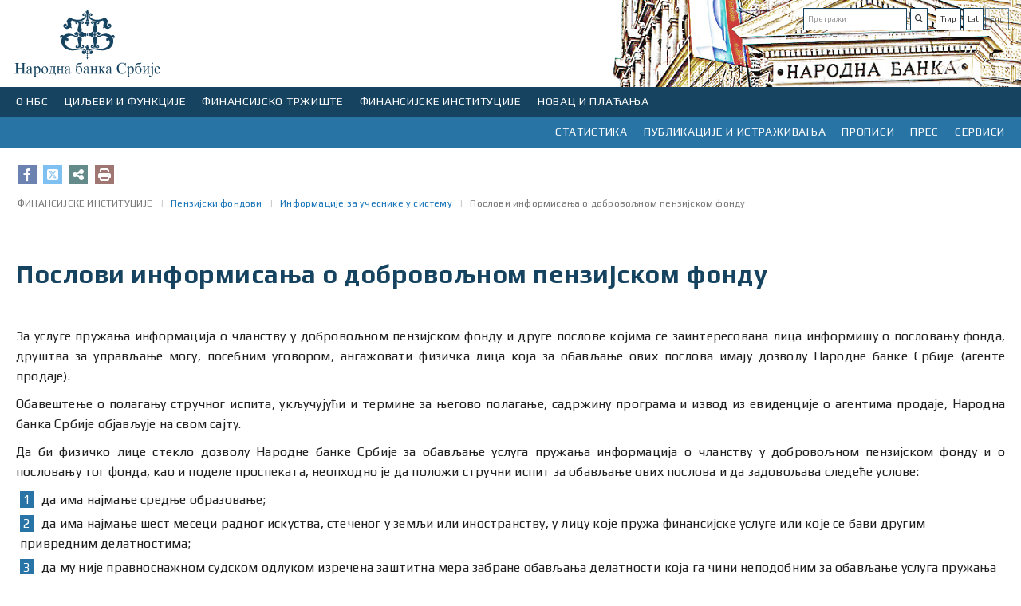

--- FILE ---
content_type: text/html;charset=UTF-8
request_url: https://nbs.rs/sr_RS/finansijske-institucije/penzijski-fondovi/informacije/poslovi-informisanja/index.html
body_size: 78803
content:
<!DOCTYPE html>
<html>
<head>
<META http-equiv="Content-Type" content="text/html; charset=utf-8" />
<META http-equiv="pragma" content="no-cache" />
<META http-equiv="cache-control" content="no-cache" />
<META http-equiv="Expires" content="-1" />
<meta charset="utf-8" />
<meta http-equiv="X-UA-Compatible" content="IE=edge" />
<meta name="viewport" content="width=device-width, initial-scale=1">



<meta name="description" content="" />
   <meta name="keywords"  content="" />
   
<!-- Naslov u zavisnosti od lokala -->
<title>НБС | Послови информисања о добровољном пензијском фонду</title>
<link rel="apple-touch-icon" sizes="180x180" href="/gallery/favicon/apple-touch-icon.png">
<link rel="manifest" href="/gallery/favicon/site.webmanifest">
<link rel="mask-icon" href="/gallery/favicon/safari-pinned-tab.svg" color="#5bbad5">
<meta name="msapplication-TileColor" content="#da532c">
<meta name="theme-color" content="#ffffff">
<link rel="icon" type="image/svg+xml" href="/gallery/favicon.svg">
<link rel="icon" type="image/png" href="/gallery/favicon.png">
<link href="/export/system/modules/rs.nbs.opencms.template/resources/resources2/css2/sitenew.css" rel="stylesheet"/>
<link href="/export/system/modules/rs.nbs.opencms.template/resources/resources2/css2/media.css" rel="stylesheet"/>
   

<link href="/export/system/modules/rs.nbs.opencms.template/resources/resources2/css2/sitenew1.css" rel="stylesheet" />
<script src="/export/system/modules/rs.nbs.opencms.template/resources/resources2/js/newjs.js"></script>

	<script src="https://kit.fontawesome.com/689c311ae2.js" crossorigin="anonymous"></script>
	<link rel="stylesheet" href="https://cdnjs.cloudflare.com/ajax/libs/font-awesome/6.4.2/css/all.min.css" />


<link href="https://fonts.googleapis.com/css?family=Play:400,700" rel="stylesheet">

<meta property='og:type' content="website" />
<meta name="twitter:card" content="summary_large_image"/>
<meta name="twitter:site" content="@nbs" />
<meta property="og:image:width" content="504" />
<meta property="og:image:height" content="264" />

<meta property='og:title' content="Послови информисања о добровољном пензијском фонду"/>

<meta property='twitter:title' content="Послови информисања о добровољном пензијском фонду" />

<!--Image-->

<meta property='og:image' content="https://nbs.rs/export/sites/NBS_site/gallery/slike_1/default_logo.jpg" />
<meta property='twitter:image' content="https://nbs.rs/export/sites/NBS_site/gallery/slike_1/default_logo.jpg"/>
<!--Description-->

<meta property='og:description' content="За услуге пружања информација о чланству у добровољном пензијском фонду и друге послове којима се заинтересована лица информишу о пословању фонда, друштва за управљање могу, посебним уговором, ангажовати физичка лица која за обављање ових послова имају дозволу Народне банке Србије (агенте продаје). ..."/>
<meta property='twitter:description' content="За услуге пружања информација о чланству у добровољном пензијском фонду и друге послове којима се заинтересована лица информишу о пословању фонда, друштва за управљање могу, посебним уговором, ангажовати физичка лица која за обављање ових послова имају дозволу Народне банке Србије (агенте продаје). ..." />
</head>




<body>




<div class="background_mobile hidden-print">
 
   <div class="container ">
<div class="row head_img"   >





<div class="col-lg-12 col-md-12 col-sm-12 col-xs-12 lang_search ">

<div class=" pull-right hidden-print lang_marg"  >
<div class="list_clear"  >
<ul class="">

<li>
 <div>

<div class="input-group-btn">
	
       <ul>
	
	
	   <!--  <li><a href="#">Ћир</a></li>-->
		
		
		<a href="#"> <button  class="btn btn-default" target="_blank" type="submit"> Ћир</button></a>
    <a href="/sr/finansijske-institucije/penzijski-fondovi/informacije/poslovi-informisanja/index.html"><button  class="btn btn-default" target="_blank" type="submit"> Lat</button></a>
	 <button class="btn" disabled>Eng</button>
	
		
	</ul> </div> 
		</div>
		 
<script>

function submit() {
// for IE fix
    $("form['form-btn']").submit();
}
</script>
</li>
<li>
 









<!--<form class="navbar-form" role="search" method="post">-->
  <div class="navbar-form">
    <div class="input-group add on">
      <input class="form-control"  id="pretraga"  type="text" onkeydown = "if (event.keyCode == 13)
                        document.getElementById('btnSearch').click()" placeholder='Претражи' >  
      <div class="input-group-btn">
	 
       <button class="btn btn-default" type="submit" onclick="Pretraga()"><i class="fas fa-search" id="btnSearch"></i> </button>
      </div>
    </div>
	  </div>
  <!--</form>-->


<script>
function Pretraga() {
 
var vredPretraga = encodeURI(document.getElementById('pretraga').value);

if ("sr_RS" =="en") {
  var urlPretraga = '/sr_RS/scripts/search/index.html?q='.concat(vredPretraga);
} else {
		var urlPretraga = '/sr_RS/scripts/pretraga/index.html?q='.concat(vredPretraga);
	}

window.location.replace(urlPretraga);
}
</script>
</li>

     <div style="clear: both;"></div> 
  </ul>
  
</div>
</div>

<div class="pull-left_logo" >
 <div>

 <a id="divToPrint" href="/sr_RS/indeks/" >  
<img   alt="Народна банка Србије" style="display:inline;" width="189px" height="109px" 
src="/export/system/modules/rs.nbs.opencms.template/resources/resources2/img/logo_e.svg">
</a>

</div>
</div>  
      </div>
</div>
</div> 
</div> 
<!--header-->
        


<div class="row hidden-print">
<div class="navbar-header">
            <button type="button" class="navbar-toggle" data-toggle="collapse" data-target=".navbar-collapse">
                <span class="icon-bar"></span>
                <span class="icon-bar"></span>
                <span class="icon-bar"></span>
            </button>      
        </div>
		
		<div class="navbar navbar-default navigation_left">
		<div id="navbar-collapse-grid" class="navbar-collapse collapse">
		 









	




	<ul class="nav navbar-nav">
	
		<li class="dropdown navigation_left_01">
		<a href="#" class="dropdown-toggle" data-toggle="dropdown">О НБС</a>
			
			<ul class="dropdown-menu">
			<li class="main_menu">

			<div class="row row-flex top_padding">
			
			
			
			
			
			
			
			
			
				
			
			
			
			
			
		
			
			<!-- Biranje tipa -->
			
			
			
	
			
			
			
			
						
			

			
			
			
			
			
			<div class="col-lg-3 col-md-3 col-sm-6">
		<div class="flexin">
			<ul>
			
			
			
			
			
		
				<li class="menu_level_link" ><a href="/sr_RS/o_nbs/polozaj/"target="" >Положај, овлашћења и организација Народне банке Србије</a>
				
				</li>
				
		

			
			
			
			
		
				<li class="menu_level_link" ><a href="/sr_RS/o_nbs/rukovodstvo/"target="" >Руководство</a>
				
				</li>
				
		

			
			
			
			
		
				<li class="menu_level_link" ><a href="/sr_RS/o_nbs/savet-guvernera/"target="" >Савет гувернера</a>
				
				</li>
				
		

			
			
			
			
		
				<li class="menu_level_link" ><a href="/sr_RS/o_nbs/organizaciona-sema/"target="" >Организациона шема</a>
				
				</li>
				
		

			
			
			
			
		
				<li class="menu_level_link" ><a href="/sr_RS/o_nbs/poslovanje/"target="" >Пословање</a>
				
				</li>
				
		

			
			
			
			
		
				<li class="menu_level_link" ><a href="/sr_RS/o_nbs/drustvena-odgovornost/"target="" >Друштвена одговорност</a>
				
				</li>
				
		

			
			
			
			
			
			
			
			
			
			</ul>
			</div>
			</div>
			
			
			
			<div class="col-lg-3 col-md-3 col-sm-6">
		<div class="flexin">
			<ul>
			
			
			
			
			
			
			
			
			
			
			
				
				<li class="menu_level_link" ><a href="/sr_RS/o_nbs/istorijat-NBS/" target="">Историјат</a>
				
				</li>
				
		

			
			
			
			
				
				<li class="menu_level_link" ><a href="/sr_RS/o_nbs/arhiv-i-biblioteka/" target="">Архив и библиотека</a>
				
				</li>
				
		

			
			
			
			
				
				<li class="menu_level_link" ><a href="/sr_RS/o_nbs/centar-za-posetioce/" target="">Центар за посетиоце</a>
				
				</li>
				
		

			
			
			
			
				
				<li class="menu_level_link" ><a href="/sr_RS/o_nbs/kontakti-prema-organizacionoj-strukturi/" target="">Контакти према организационој структури</a>
				
				</li>
				
		

			
			
			
			
				
				<li class="menu_level_link" ><a href="/sr_RS/o_nbs/radno-vreme-i-neradni-dani/" target="">Нерадни дани </a>
				
				</li>
				
		

			
			
			
			
				
				<li class="menu_level_link" ><a href="/sr_RS/o_nbs/pitanja" target="">Поставите питањe Народној банци Србије</a>
				
				</li>
				
		

			
			
			
			
			</ul>
			</div>
			</div>
			
			
			
			
			
			
			
			<div class="col-lg-6 col-md-6 col-sm-12">
			<div class="flexin"> 
			 <div class="line_top"></div> 

			<div class="img_menu_text">
			
			<div class="col-lg-12 col-md-12 col-sm-6 img_tex_pad" >
			<img src="https://www.nbs.rs/gallery/pics/meni_foto.svg"   width=""height="" class="img_menu img-responsive" style="max-width: 100%;
    height: auto;" />
 			</div>
			
			 
			
			<div class="col-lg-12 col-md-12 col-sm-6 img_tex_pad"><h4><a href="/sr_RS/drugi-nivo-navigacije/pres/foto-galerija/" target="_blank"> Фото-галерија</a></h4>
			
			<p>
			Палата Народне банке, изграђена у стилу неоренесансног академизма, представља једно од највећих и најлепших остварења у Београду у 19. веку, због чега је сврстана у споменике културе под заштитом државе...
			</p>
			  </div>
			 
			
			</div>
			</div>
			</div>
			
			
			
			
			
			
			
	
			
	</div>
			
	</li>
	</ul>
		
	
		
	</li>
		
	
		<li class="dropdown navigation_left_01">
		<a href="#" class="dropdown-toggle" data-toggle="dropdown">ЦИЉЕВИ И ФУНКЦИЈЕ</a>
			
			<ul class="dropdown-menu">
			<li class="main_menu">

			<div class="row row-flex top_padding">
			
			
			
			
			
			
			
			
			
				
			
			
			
			
			
		
			
			<!-- Biranje tipa -->
			
			
			
			
			
			
			<div class="col-lg-3 col-md-3 col-sm-6">
			
			
			
			
			<div class="flexin">
			<ul>
			
			
			
		
			 
			
			
			
				
				<li class="menu_level_link" ><a href="/sr_RS/ciljevi-i-funkcije/ciljevi/" target="">Циљеви Народне банке Србије</a>
				
				</li>
				
		

			
			
			
			
			
			
				<div class="row top_padding hidden-lg  hidden-md hidden-sm">
				<div class="col-xs-12">
				<li class="dropdown sub"> 
				<a href="/sr_RS/ciljevi-i-funkcije/monetarna-politika/" target="">Монетарна политика</a>

				<a href="#" class="dropdown-toggle" data-toggle="dropdown"></a>
				  <div class="dropdown-menu menu_item"> 
				  <ul class="">
			
			
			
			<li ><a href="/sr_RS/ciljevi-i-funkcije/monetarna-politika/inflacija/" target="">Циљање инфлације</a></li>   
			
			
			<li ><a href="/sr_RS/ciljevi-i-funkcije/monetarna-politika/proces-odlucivanja/" target="">Процес одлучивања о монетарној политици</a></li>   
			
			
			<li ><a href="/sr_RS/ciljevi-i-funkcije/monetarna-politika/sednica-izvrsnog-odbora/" target="">Седнице Извршног одбора и промене референтне каматне стопе</a></li>   
			
			
			<li ><a href="/sr_RS/ciljevi-i-funkcije/monetarna-politika/instumenti-monetarne-politike/" target="">Инструменти монетарне политике</a></li>   
			
			
			<li ><a href="/sr_RS/ciljevi-i-funkcije/monetarna-politika/kamatne-stope/" target="">Каматне стопе</a></li>   
			
			
			<li ><a href="/sr_RS/ciljevi-i-funkcije/monetarna-politika/nacin-delovanja-monetarne-politike/" target="">Начин деловања монетарне политике</a></li>   
			
			
			<li ><a href="/sr_RS/ciljevi-i-funkcije/monetarna-politika/dinarizacija/" target="">Динаризација</a></li>   
			
			</ul>
			</div>
			</li>
			</div>
			</div>
			
			
			
				
				<li class="hidden-xs"> 
				<a href="/sr_RS/ciljevi-i-funkcije/monetarna-politika/" target="" class="">Монетарна политика</a>
				
			<ul class="">
			
			
			
			<li ><a href="/sr_RS/ciljevi-i-funkcije/monetarna-politika/inflacija/" target="">Циљање инфлације</a> </li>   
			
			
			<li ><a href="/sr_RS/ciljevi-i-funkcije/monetarna-politika/proces-odlucivanja/" target="">Процес одлучивања о монетарној политици</a> </li>   
			
			
			<li ><a href="/sr_RS/ciljevi-i-funkcije/monetarna-politika/sednica-izvrsnog-odbora/" target="">Седнице Извршног одбора и промене референтне каматне стопе</a> </li>   
			
			
			<li ><a href="/sr_RS/ciljevi-i-funkcije/monetarna-politika/instumenti-monetarne-politike/" target="">Инструменти монетарне политике</a> </li>   
			
			
			<li ><a href="/sr_RS/ciljevi-i-funkcije/monetarna-politika/kamatne-stope/" target="">Каматне стопе</a> </li>   
			
			
			<li ><a href="/sr_RS/ciljevi-i-funkcije/monetarna-politika/nacin-delovanja-monetarne-politike/" target="">Начин деловања монетарне политике</a> </li>   
			
			
			<li ><a href="/sr_RS/ciljevi-i-funkcije/monetarna-politika/dinarizacija/" target="">Динаризација</a> </li>   
			
			</ul>
			</li>
			
			
				
		

			
			
			
			
			
			
			
			
			
			
			</ul>
			</div>
			</div>
			
			
			
			
			<div class="col-lg-3 col-md-3 col-sm-6">
			
			
			
			
			<div class="flexin">
			<ul>
			
			
			
		
			 
			
			
			
			
				<div class="row top_padding hidden-lg  hidden-md hidden-sm">
				<div class="col-xs-12">
				<li class="dropdown sub"> 
				<a href="/sr_RS/ciljevi-i-funkcije/finansijska-stabilnost/" target="">Финансијска стабилност</a>

				<a href="#" class="dropdown-toggle" data-toggle="dropdown"></a>
				  <div class="dropdown-menu menu_item"> 
				  <ul class="">
			
			
			
			<li ><a href="/sr_RS/ciljevi-i-funkcije/finansijska-stabilnost/finansijska-stabilnost/" target="">Макропруденцијални оквир</a></li>   
			
			
			<li ><a href="/sr_RS/ciljevi-i-funkcije/finansijska-stabilnost/zastitni_slojevi_kapitala/" target="">Заштитни слојеви капитала</a></li>   
			
			
			<li ><a href="/sr_RS/ciljevi-i-funkcije/finansijska-stabilnost/pokazatelji/" target="">Показатељи финансијске стабилности</a></li>   
			
			
			<li ><a href="/sr_RS/ciljevi-i-funkcije/finansijska-stabilnost/restrrukturiranje-banaka/" target="">Реструктурирање банака</a></li>   
			
			</ul>
			</div>
			</li>
			</div>
			</div>
			
			
			
				
				<li class="hidden-xs"> 
				<a href="/sr_RS/ciljevi-i-funkcije/finansijska-stabilnost/" target="" class="">Финансијска стабилност</a>
				
			<ul class="">
			
			
			
			<li ><a href="/sr_RS/ciljevi-i-funkcije/finansijska-stabilnost/finansijska-stabilnost/" target="">Макропруденцијални оквир</a> </li>   
			
			
			<li ><a href="/sr_RS/ciljevi-i-funkcije/finansijska-stabilnost/zastitni_slojevi_kapitala/" target="">Заштитни слојеви капитала</a> </li>   
			
			
			<li ><a href="/sr_RS/ciljevi-i-funkcije/finansijska-stabilnost/pokazatelji/" target="">Показатељи финансијске стабилности</a> </li>   
			
			
			<li ><a href="/sr_RS/ciljevi-i-funkcije/finansijska-stabilnost/restrrukturiranje-banaka/" target="">Реструктурирање банака</a> </li>   
			
			</ul>
			</li>
			
			
				
		

			
			
			
			
			
				
				<li class="menu_level_link" ><a href="/sr_RS/ciljevi-i-funkcije/prinudna-naplata/" target="">Принудна наплата</a>
				
				</li>
				
		

			
			
			
			
			
				
				<li class="menu_level_link" ><a href="/sr_RS/ciljevi-i-funkcije/poslovi-s-gotovinom/" target="">Послови с готовином</a>
				
				</li>
				
		

			
			
			
			
			
				
				<li class="menu_level_link" ><a href="/sr_RS/ciljevi-i-funkcije/medjunarodna-saradnja/" target="">Међународна сарадња</a>
				
				</li>
				
		

			
			
			
			
			
			
			
			
			
			
			</ul>
			</div>
			</div>
			
			
			
			
			<div class="col-lg-3 col-md-3 col-sm-6">
			
			
			
			
			<div class="flexin">
			<ul>
			
			
			
		
			 
			
			
			
			
				<div class="row top_padding hidden-lg  hidden-md hidden-sm">
				<div class="col-xs-12">
				<li class="dropdown sub"> 
				<a href="/sr_RS/ciljevi-i-funkcije/platni-sistem/" target="">Платни систем</a>

				<a href="#" class="dropdown-toggle" data-toggle="dropdown"></a>
				  <div class="dropdown-menu menu_item"> 
				  <ul class="">
			
			
			
			<li ><a href="/sr_RS/ciljevi-i-funkcije/platni-sistem/evidencija" target="">Евиденција платних система</a></li>   
			
			
			<li ><a href="/sr_RS/ciljevi-i-funkcije/platni-sistem/nbs-operator/" target="">Народна банка Србије као оператор платних система</a></li>   
			
			
			<li ><a href="/sr_RS/ciljevi-i-funkcije/platni-sistem/new_htmlredirect" target="">Систем за инстант плаћања – IPS НБС систем</a></li>   
			
			
			<li ><a href="/sr_RS/ciljevi-i-funkcije/platni-sistem/nadgledanje/" target="">Надгледање платних система</a></li>   
			
			
			<li ><a href="/sr_RS/ciljevi-i-funkcije/platni-sistem/statistika/" target="">Статистика платног система</a></li>   
			
			
			<li ><a href="/sr_RS/ciljevi-i-funkcije/platni-sistem/naknade_ps/" target="">Накнаде за услуге платног система</a></li>   
			
			</ul>
			</div>
			</li>
			</div>
			</div>
			
			
			
				
				<li class="hidden-xs"> 
				<a href="/sr_RS/ciljevi-i-funkcije/platni-sistem/" target="" class="">Платни систем</a>
				
			<ul class="">
			
			
			
			<li ><a href="/sr_RS/ciljevi-i-funkcije/platni-sistem/evidencija" target="">Евиденција платних система</a> </li>   
			
			
			<li ><a href="/sr_RS/ciljevi-i-funkcije/platni-sistem/nbs-operator/" target="">Народна банка Србије као оператор платних система</a> </li>   
			
			
			<li ><a href="/sr_RS/ciljevi-i-funkcije/platni-sistem/new_htmlredirect" target="">Систем за инстант плаћања – IPS НБС систем</a> </li>   
			
			
			<li ><a href="/sr_RS/ciljevi-i-funkcije/platni-sistem/nadgledanje/" target="">Надгледање платних система</a> </li>   
			
			
			<li ><a href="/sr_RS/ciljevi-i-funkcije/platni-sistem/statistika/" target="">Статистика платног система</a> </li>   
			
			
			<li ><a href="/sr_RS/ciljevi-i-funkcije/platni-sistem/naknade_ps/" target="">Накнаде за услуге платног система</a> </li>   
			
			</ul>
			</li>
			
			
				
		

			
			
			
			
			
			
			
			
			
			
			</ul>
			</div>
			</div>
			
			
			
			
			<div class="col-lg-3 col-md-3 col-sm-6">
			
			
			
			
			<div class="flexin">
			<ul>
			
			
			
			
			
			
			 
			
			
			
			
			
				<div class="row top_padding hidden-lg  hidden-md hidden-sm">
				<div class="col-xs-12">
				<li class="dropdown sub"> 
				<a href="/sr_RS/ciljevi-i-funkcije/nadzor-nad-finansijskim-institucijama/" target="" >Надзор над финансијским институцијама</a>

				<a href="#" class="dropdown-toggle" data-toggle="dropdown"></a>
				  <div class="dropdown-menu menu_item"> 
				  <ul class="">
			
			
			
			<li ><a href="/sr_RS/ciljevi-i-funkcije/nadzor-nad-finansijskim-institucijama/redirect-kontrola-banaka" target="">Контрола банака</a></li>   
			
			
			<li ><a href="/sr_RS/ciljevi-i-funkcije/nadzor-nad-finansijskim-institucijama/redirect-nadzor-osiguranja" target="">Надзор у области осигурања</a></li>   
			
			
			<li ><a href="/sr_RS/ciljevi-i-funkcije/nadzor-nad-finansijskim-institucijama/redirect-penz-fond" target="">Надзор над друштвима за управљање добровољним пензијским фондовима</a></li>   
			
			
			<li ><a href="/sr_RS/ciljevi-i-funkcije/nadzor-nad-finansijskim-institucijama/redirect-lizing" target="">Надзор у области финансијског лизинга</a></li>   
			
			
			<li ><a href="/sr_RS/ciljevi-i-funkcije/nadzor-nad-finansijskim-institucijama/redirect-piiel" target="">Надзор над пословањем платних институција и институција електронског новца</a></li>   
			
			
			<li ><a href="/sr_RS/ciljevi-i-funkcije/nadzor-nad-finansijskim-institucijama/sprecavanje-pranja-novca/" target="">Спречавање прања новца и финансирања тероризма</a></li>   
			
			
			<li ><a href="/sr_RS/ciljevi-i-funkcije/nadzor-nad-finansijskim-institucijama/supervizija-sis/" target="">Супервизија информационих система финансијских институција</a></li>   
			
			
			<li ><a href="/sr_RS/ciljevi-i-funkcije/nadzor-nad-finansijskim-institucijama/e-dostavljanje-podataka/" target="">Електронско достављање података</a></li>   
			
			
			<li ><a href="/sr_RS/ciljevi-i-funkcije/nadzor-nad-finansijskim-institucijama/digital-imo/" target="">Дигитална имовина</a></li>   
			
			</ul>
			</div>
			</li>
			</div>
			</div>
				<li class="hidden-xs"> 
				<a href="/sr_RS/ciljevi-i-funkcije/nadzor-nad-finansijskim-institucijama/" target="" class="">Надзор над финансијским институцијама</a>
				
				  <ul class="">
			
			
			
			<li ><a href="/sr_RS/ciljevi-i-funkcije/nadzor-nad-finansijskim-institucijama/redirect-kontrola-banaka" target="">Контрола банака</a> </li>   
			
			
			<li ><a href="/sr_RS/ciljevi-i-funkcije/nadzor-nad-finansijskim-institucijama/redirect-nadzor-osiguranja" target="">Надзор у области осигурања</a> </li>   
			
			
			<li ><a href="/sr_RS/ciljevi-i-funkcije/nadzor-nad-finansijskim-institucijama/redirect-penz-fond" target="">Надзор над друштвима за управљање добровољним пензијским фондовима</a> </li>   
			
			
			<li ><a href="/sr_RS/ciljevi-i-funkcije/nadzor-nad-finansijskim-institucijama/redirect-lizing" target="">Надзор у области финансијског лизинга</a> </li>   
			
			
			<li ><a href="/sr_RS/ciljevi-i-funkcije/nadzor-nad-finansijskim-institucijama/redirect-piiel" target="">Надзор над пословањем платних институција и институција електронског новца</a> </li>   
			
			
			<li ><a href="/sr_RS/ciljevi-i-funkcije/nadzor-nad-finansijskim-institucijama/sprecavanje-pranja-novca/" target="">Спречавање прања новца и финансирања тероризма</a> </li>   
			
			
			<li ><a href="/sr_RS/ciljevi-i-funkcije/nadzor-nad-finansijskim-institucijama/supervizija-sis/" target="">Супервизија информационих система финансијских институција</a> </li>   
			
			
			<li ><a href="/sr_RS/ciljevi-i-funkcije/nadzor-nad-finansijskim-institucijama/e-dostavljanje-podataka/" target="">Електронско достављање података</a> </li>   
			
			
			<li ><a href="/sr_RS/ciljevi-i-funkcije/nadzor-nad-finansijskim-institucijama/digital-imo/" target="">Дигитална имовина</a> </li>   
			
			</ul>
			</li>
			
			
				
		

			
			
			
			
			
			
				<li class="menu_level_link" ><a href="/sr_RS/ciljevi-i-funkcije/zastita-korisnika/" target="">Заштита корисника</a>
				
				</li>
				
		

			
			
			
			
			
			
			
			</ul>
			</div>
			</div>
			
			
			
			
			
			
	
			
			
			
			
			
			
			
	
			
	</div>
			
	</li>
	</ul>
		
	
		
	</li>
		
	
		<li class="dropdown navigation_left_01">
		<a href="#" class="dropdown-toggle" data-toggle="dropdown">ФИНАНСИЈСКО ТРЖИШТЕ</a>
			
			<ul class="dropdown-menu">
			<li class="main_menu">

			<div class="row row-flex top_padding">
			
			
			
			
			
			
			
			
			
				
			
			
			
			
			
		
			
			<!-- Biranje tipa -->
			
			
			
			
			
			
			<div class="col-lg-3 col-md-3 col-sm-6">
			
			
			
			
			<div class="flexin">
			<ul>
			
			
			
		
			 
			
			
			
				
				<li class="menu_level_link" ><a href="/sr_RS/finansijsko_trziste/aukcije-hov/" target="">Операције на отвореном тржишту</a>
				
				</li>
				
		

			
			
			
			
			
				
				<li class="menu_level_link" ><a href="/sr_RS/finansijsko_trziste/devizne-svop-aukcije/" target="">Операције на девизном тржишту</a>
				
				</li>
				
		

			
			
			
			
			
				
				<li class="menu_level_link" ><a href="/sr_RS/finansijsko_trziste/medjubankarsko-devizno-trziste/" target="">Међубанкарско девизно тржиште</a>
				
				</li>
				
		

			
			
			
			
			
				
				<li class="menu_level_link" ><a href="/sr_RS/finansijsko_trziste/devizne-rezerve/" target="">Девизне резерве</a>
				
				</li>
				
		

			
			
			
			
			
			
			
			
			
			
			</ul>
			</div>
			</div>
			
			
			
			
			<div class="col-lg-3 col-md-3 col-sm-6">
			
			
			
			
			<div class="flexin">
			<ul>
			
			
			
		
			 
			
			
			
				
				<li class="menu_level_link" ><a href="/sr_RS/finansijsko_trziste/dnevni-pregled-kamatnih-stopa" target="_blank">Дневни преглед каматних стопа</a>
				
				</li>
				
		

			
			
			
			
			
				
				<li class="menu_level_link" ><a href="/sr_RS/finansijsko_trziste/istorijski-pregled-kamatnih-stopa" target="_blank">Историјски преглед каматних стопа на тржишту новца и тржишту државних хартија од вредности</a>
				
				</li>
				
		

			
			
			
			
			
				
				<li class="menu_level_link" ><a href="/sr_RS/finansijsko_trziste/trziste-drzavnih-hartija-od-vrednosti/" target="">Тржиште државних хартија од вредности</a>
				
				</li>
				
		

			
			
			
			
			
			
			
			
			
			
			</ul>
			</div>
			</div>
			
			
			
			
			<div class="col-lg-3 col-md-3 col-sm-6">
			
			
			
			
			<div class="flexin">
			<ul>
			
			
			
		
			 
			
			
			
				
				<li class="menu_level_link" ><a href="/sr_RS/finansijsko_trziste/dnevna-likvidnost" target="_blank">Дневна ликвидност банкарског сектора</a>
				
				</li>
				
		

			
			
			
			
			
				
				<li class="menu_level_link" ><a href="/sr_RS/finansijsko_trziste/ft-beonia" target="_blank">BEONIA</a>
				
				</li>
				
		

			
			
			
			
			
				
				<li class="menu_level_link" ><a href="/sr_RS/finansijsko_trziste/mnt" target="_blank">Међубанкарскo новчано тржиште и репо</a>
				
				</li>
				
		

			
			
			
			
			
			
			
			
			
			
			</ul>
			</div>
			</div>
			
			
			
			
			<div class="col-lg-3 col-md-3 col-sm-6">
			
			
			
			
			<div class="flexin">
			<ul>
			
			
			
			
			
			
			 
			
			
			
			
				<li class="menu_level_link" ><a href="/sr_RS/finansijsko_trziste/stope-zatezna-kamate" target="">Стопе затезне камате у складу са Законом о затезној камати</a>
				
				</li>
				
		

			
			
			
			
			
			
				<li class="menu_level_link" ><a href="/sr_RS/finansijsko_trziste/devizni-hedging/" target="">Девизни хеџинг</a>
				
				</li>
				
		

			
			
			
			
			
			
				<li class="menu_level_link" ><a href="/sr_RS/finansijsko_trziste/informacije-za-investitore-i-analiticare/" target="">Информације за инвеститоре и аналитичаре</a>
				
				</li>
				
		

			
			
			
			
			
			
				<li class="menu_level_link" ><a href="/sr_RS/finansijsko_trziste/pristup-servisima-narodne-banke-srbije-na-bulmbergu-i-rojtersu/" target="">Приступ сервисима Народне банке Србије на Блумбергу и Ројтерсу</a>
				
				</li>
				
		

			
			
			
			
			
			
				<li class="menu_level_link" ><a href="/sr_RS/finansijsko_trziste/minimalni-i-maksimalni-iznosi-po-menjackim-poslovima-banaka/" target="">Минимални и максимални износи по мењачким пословима банака</a>
				
				</li>
				
		

			
			
			
			
			
			
			
			</ul>
			</div>
			</div>
			
			
			
			
			
			
	
			
			
			
			
			
			
			
	
			
	</div>
			
	</li>
	</ul>
		
	
		
	</li>
		
	
		<li class="dropdown navigation_left_01">
		<a href="#" class="dropdown-toggle" data-toggle="dropdown">ФИНАНСИЈСКЕ ИНСТИТУЦИЈЕ</a>
			
			<ul class="dropdown-menu">
			<li class="main_menu">

			<div class="row row-flex top_padding">
			
			
			
			
			
			
			
			
			
				
			
			
			
			
			
		
			
			<!-- Biranje tipa -->
			
			
			
			
			
			
			<div class="col-lg-3 col-md-3 col-sm-6">
			
			
			
			
			<div class="flexin">
			<ul>
			
			
			
		
			 
			
			
			
			
				<div class="row top_padding hidden-lg  hidden-md hidden-sm">
				<div class="col-xs-12">
				<li class="dropdown sub"> 
				<a href="/sr_RS/finansijske-institucije/banke/" target="">Банке</a>

				<a href="#" class="dropdown-toggle" data-toggle="dropdown"></a>
				  <div class="dropdown-menu menu_item"> 
				  <ul class="">
			
			
			
			<li ><a href="/sr_RS/finansijske-institucije/banke/spisak-banaka" target="_blank">Списак банака</a></li>   
			
			
			<li ><a href="/sr_RS/finansijske-institucije/banke/bilans-stanja" target="_blank">Биланс стања/успеха банака</a></li>   
			
			
			<li ><a href="/sr_RS/finansijske-institucije/banke/osnivanje-i-saglasnosti/" target="">Оснивање банке, дозволе за рад и осталe сагласности</a></li>   
			
			
			<li ><a href="/sr_RS/finansijske-institucije/banke/upravljanje-rizicima/" target="">Управљање ризицима</a></li>   
			
			
			<li ><a href="/sr_RS/finansijske-institucije/banke/banke-ino-spisak/" target="">Банке овлашћене за пословање са иностранством</a></li>   
			
			
			<li ><a href="/sr_RS/finansijske-institucije/banke/predstavnistva/" target="">Представништва страних банака</a></li>   
			
			
			<li ><a href="/sr_RS/finansijske-institucije/banke/msfi/" target="">Имплементација МСФИ 9 у банкама</a></li>   
			
			
			<li ><a href="/sr_RS/finansijske-institucije/banke/izvestaji-i-analize/" target="">Извештаји и анализе</a></li>   
			
			</ul>
			</div>
			</li>
			</div>
			</div>
			
			
			
				
				<li class="hidden-xs"> 
				<a href="/sr_RS/finansijske-institucije/banke/" target="" class="">Банке</a>
				
			<ul class="">
			
			
			
			<li ><a href="/sr_RS/finansijske-institucije/banke/spisak-banaka" target="_blank">Списак банака</a> </li>   
			
			
			<li ><a href="/sr_RS/finansijske-institucije/banke/bilans-stanja" target="_blank">Биланс стања/успеха банака</a> </li>   
			
			
			<li ><a href="/sr_RS/finansijske-institucije/banke/osnivanje-i-saglasnosti/" target="">Оснивање банке, дозволе за рад и осталe сагласности</a> </li>   
			
			
			<li ><a href="/sr_RS/finansijske-institucije/banke/upravljanje-rizicima/" target="">Управљање ризицима</a> </li>   
			
			
			<li ><a href="/sr_RS/finansijske-institucije/banke/banke-ino-spisak/" target="">Банке овлашћене за пословање са иностранством</a> </li>   
			
			
			<li ><a href="/sr_RS/finansijske-institucije/banke/predstavnistva/" target="">Представништва страних банака</a> </li>   
			
			
			<li ><a href="/sr_RS/finansijske-institucije/banke/msfi/" target="">Имплементација МСФИ 9 у банкама</a> </li>   
			
			
			<li ><a href="/sr_RS/finansijske-institucije/banke/izvestaji-i-analize/" target="">Извештаји и анализе</a> </li>   
			
			</ul>
			</li>
			
			
				
		

			
			
			
			
			
			
			
			
			
			
			</ul>
			</div>
			</div>
			
			
			
			
			<div class="col-lg-3 col-md-3 col-sm-6">
			
			
			
			
			<div class="flexin">
			<ul>
			
			
			
		
			 
			
			
			
			
				<div class="row top_padding hidden-lg  hidden-md hidden-sm">
				<div class="col-xs-12">
				<li class="dropdown sub"> 
				<a href="/sr_RS/finansijske-institucije/osiguranje/" target="">Осигурање</a>

				<a href="#" class="dropdown-toggle" data-toggle="dropdown"></a>
				  <div class="dropdown-menu menu_item"> 
				  <ul class="">
			
			
			
			<li ><a href="/sr_RS/finansijske-institucije/osiguranje/ucesnici" target="_blank">Учесници на тржишту осигурања</a></li>   
			
			
			<li ><a href="/sr_RS/finansijske-institucije/osiguranje/poslovanje/" target="">Подаци о пословању друштава за осигурање</a></li>   
			
			
			<li ><a href="/sr_RS/finansijske-institucije/osiguranje/izvestaj/" target="">Извештаји о пословима надзора над обављањем делатности осигурања</a></li>   
			
			
			<li ><a href="/sr_RS/finansijske-institucije/osiguranje/solventnost/" target="">Имплементација Солвентности II у Србији</a></li>   
			
			
			<li ><a href="/sr_RS/finansijske-institucije/osiguranje/aktuari/" target="">Информације за актуаре</a></li>   
			
			
			<li ><a href="/sr_RS/finansijske-institucije/osiguranje/posrednici-zastupnici/" target="">Информације за посреднике и заступнике у осигурању</a></li>   
			
			</ul>
			</div>
			</li>
			</div>
			</div>
			
			
			
				
				<li class="hidden-xs"> 
				<a href="/sr_RS/finansijske-institucije/osiguranje/" target="" class="">Осигурање</a>
				
			<ul class="">
			
			
			
			<li ><a href="/sr_RS/finansijske-institucije/osiguranje/ucesnici" target="_blank">Учесници на тржишту осигурања</a> </li>   
			
			
			<li ><a href="/sr_RS/finansijske-institucije/osiguranje/poslovanje/" target="">Подаци о пословању друштава за осигурање</a> </li>   
			
			
			<li ><a href="/sr_RS/finansijske-institucije/osiguranje/izvestaj/" target="">Извештаји о пословима надзора над обављањем делатности осигурања</a> </li>   
			
			
			<li ><a href="/sr_RS/finansijske-institucije/osiguranje/solventnost/" target="">Имплементација Солвентности II у Србији</a> </li>   
			
			
			<li ><a href="/sr_RS/finansijske-institucije/osiguranje/aktuari/" target="">Информације за актуаре</a> </li>   
			
			
			<li ><a href="/sr_RS/finansijske-institucije/osiguranje/posrednici-zastupnici/" target="">Информације за посреднике и заступнике у осигурању</a> </li>   
			
			</ul>
			</li>
			
			
				
		

			
			
			
			
			
			
			
			
			
			
			</ul>
			</div>
			</div>
			
			
			
			
			<div class="col-lg-3 col-md-3 col-sm-6">
			
			
			
			
			<div class="flexin">
			<ul>
			
			
			
		
			 
			
			
			
			
				<div class="row top_padding hidden-lg  hidden-md hidden-sm">
				<div class="col-xs-12">
				<li class="dropdown sub"> 
				<a href="/sr_RS/finansijske-institucije/penzijski-fondovi/" target="">Пензијски фондови</a>

				<a href="#" class="dropdown-toggle" data-toggle="dropdown"></a>
				  <div class="dropdown-menu menu_item"> 
				  <ul class="">
			
			
			
			<li ><a href="/sr_RS/finansijske-institucije/penzijski-fondovi/dpf" target="">Друштва за управљање добровољним пензијским фондовима</a></li>   
			
			
			<li ><a href="/sr_RS/finansijske-institucije/penzijski-fondovi/informacije/" target="">Информације за учеснике у систему</a></li>   
			
			
			<li ><a href="/sr_RS/finansijske-institucije/penzijski-fondovi/fondex-ij" target="">FONDex и вредност инвестиционих јединица</a></li>   
			
			
			<li ><a href="/sr_RS/finansijske-institucije/penzijski-fondovi/o_fondexu/" target="">Шта је FONDex</a></li>   
			
			
			<li ><a href="/sr_RS/finansijske-institucije/penzijski-fondovi/izvestaji/" target="">Извештај о пословању друштава за управљање добровољним пензијским фондовима и добровољних пензијских фондова</a></li>   
			
			</ul>
			</div>
			</li>
			</div>
			</div>
			
			
			
				
				<li class="hidden-xs"> 
				<a href="/sr_RS/finansijske-institucije/penzijski-fondovi/" target="" class="">Пензијски фондови</a>
				
			<ul class="">
			
			
			
			<li ><a href="/sr_RS/finansijske-institucije/penzijski-fondovi/dpf" target="">Друштва за управљање добровољним пензијским фондовима</a> </li>   
			
			
			<li ><a href="/sr_RS/finansijske-institucije/penzijski-fondovi/informacije/" target="">Информације за учеснике у систему</a> </li>   
			
			
			<li ><a href="/sr_RS/finansijske-institucije/penzijski-fondovi/fondex-ij" target="">FONDex и вредност инвестиционих јединица</a> </li>   
			
			
			<li ><a href="/sr_RS/finansijske-institucije/penzijski-fondovi/o_fondexu/" target="">Шта је FONDex</a> </li>   
			
			
			<li ><a href="/sr_RS/finansijske-institucije/penzijski-fondovi/izvestaji/" target="">Извештај о пословању друштава за управљање добровољним пензијским фондовима и добровољних пензијских фондова</a> </li>   
			
			</ul>
			</li>
			
			
				
		

			
			
			
			
			
			
				<div class="row top_padding hidden-lg  hidden-md hidden-sm">
				<div class="col-xs-12">
				<li class="dropdown sub"> 
				<a href="/sr_RS/finansijske-institucije/lizing/" target="">Лизинг</a>

				<a href="#" class="dropdown-toggle" data-toggle="dropdown"></a>
				  <div class="dropdown-menu menu_item"> 
				  <ul class="">
			
			
			
			<li ><a href="/sr_RS/finansijske-institucije/lizing/davaoci-fl" target="">Даваоци финансијског лизинга</a></li>   
			
			
			<li ><a href="/sr_RS/finansijske-institucije/lizing/poslovanje-dfl/" target="">Пословање друштава-давалаца финансијског лизинга</a></li>   
			
			</ul>
			</div>
			</li>
			</div>
			</div>
			
			
			
				
				<li class="hidden-xs"> 
				<a href="/sr_RS/finansijske-institucije/lizing/" target="" class="">Лизинг</a>
				
			<ul class="">
			
			
			
			<li ><a href="/sr_RS/finansijske-institucije/lizing/davaoci-fl" target="">Даваоци финансијског лизинга</a> </li>   
			
			
			<li ><a href="/sr_RS/finansijske-institucije/lizing/poslovanje-dfl/" target="">Пословање друштава-давалаца финансијског лизинга</a> </li>   
			
			</ul>
			</li>
			
			
				
		

			
			
			
			
			
			
			
			
			
			
			</ul>
			</div>
			</div>
			
			
			
			
			<div class="col-lg-3 col-md-3 col-sm-6">
			
			
			
			
			<div class="flexin">
			<ul>
			
			
			
			
			
			
			 
			
			
			
			
			
				<div class="row top_padding hidden-lg  hidden-md hidden-sm">
				<div class="col-xs-12">
				<li class="dropdown sub"> 
				<a href="/sr_RS/finansijske-institucije/pi-ien/" target="" >Платне институције и институције електронског новца</a>

				<a href="#" class="dropdown-toggle" data-toggle="dropdown"></a>
				  <div class="dropdown-menu menu_item"> 
				  <ul class="">
			
			
			
			<li ><a href="/sr_RS/finansijske-institucije/pi-ien/registar-pi" target="_blank">Регистар платних институција</a></li>   
			
			
			<li ><a href="/sr_RS/finansijske-institucije/pi-ien/registar-ien" target="_blank">Регистар институција електронског новца</a></li>   
			
			
			<li ><a href="/sr_RS/finansijske-institucije/pi-ien/registar-jpoo" target="_blank">Регистар заступника јавног поштанског оператора</a></li>   
			
			
			<li ><a href="/sr_RS/finansijske-institucije/pi-ien/lista-ientd" target="_blank">Листа институција електронског новца из трећих држава</a></li>   
			
			</ul>
			</div>
			</li>
			</div>
			</div>
				<li class="hidden-xs"> 
				<a href="/sr_RS/finansijske-institucije/pi-ien/" target="" class="">Платне институције и институције електронског новца</a>
				
				  <ul class="">
			
			
			
			<li ><a href="/sr_RS/finansijske-institucije/pi-ien/registar-pi" target="_blank">Регистар платних институција</a> </li>   
			
			
			<li ><a href="/sr_RS/finansijske-institucije/pi-ien/registar-ien" target="_blank">Регистар институција електронског новца</a> </li>   
			
			
			<li ><a href="/sr_RS/finansijske-institucije/pi-ien/registar-jpoo" target="_blank">Регистар заступника јавног поштанског оператора</a> </li>   
			
			
			<li ><a href="/sr_RS/finansijske-institucije/pi-ien/lista-ientd" target="_blank">Листа институција електронског новца из трећих држава</a> </li>   
			
			</ul>
			</li>
			
			
				
		

			
			
			
			
			
			
			
			</ul>
			</div>
			</div>
			
			
			
			
			
			
	
			
			
			
			
			
			
			
	
			
	</div>
			
	</li>
	</ul>
		
	
		
	</li>
		
	
		<li class="dropdown navigation_left_01">
		<a href="#" class="dropdown-toggle" data-toggle="dropdown">НОВАЦ И ПЛАЋАЊА</a>
			
			<ul class="dropdown-menu">
			<li class="main_menu">

			<div class="row row-flex top_padding">
			
			
			
			
			
			
			
			
			
				
			
			
			
			
			
		
			
			<!-- Biranje tipa -->
			
			
			
			
			
			
			<div class="col-lg-3 col-md-3 col-sm-6">
			
			
			
			
			<div class="flexin">
			<ul>
			
			
			
		
			 
			
			
			
				
				<li class="menu_level_link" ><a href="/sr_RS/novac-i-placanja/novcanice/" target="">Новчанице у оптицају</a>
				
				</li>
				
		

			
			
			
			
			
				
				<li class="menu_level_link" ><a href="/sr_RS/novac-i-placanja/kovanice/" target="">Ковани новац у оптицају</a>
				
				</li>
				
		

			
			
			
			
			
				
				<li class="menu_level_link" ><a href="/sr_RS/novac-i-placanja/zastitni-elementi/" target="">Заштитни елементи новца</a>
				
				</li>
				
		

			
			
			
			
			
				
				<li class="menu_level_link" ><a href="/sr_RS/novac-i-placanja/zamena-novca/" target="">Замена новчаница и кованог новца неподобних за оптицај</a>
				
				</li>
				
		

			
			
			
			
			
			
			
			
			
			
			</ul>
			</div>
			</div>
			
			
			
			
			<div class="col-lg-3 col-md-3 col-sm-6">
			
			
			
			
			<div class="flexin">
			<ul>
			
			
			
		
			 
			
			
			
				
				<li class="menu_level_link" ><a href="/sr_RS/novac-i-placanja/numizmatika/" target="">Нумизматички новац и комерцијална паковања оптицајног кованог новца</a>
				
				</li>
				
		

			
			
			
			
			
				
				<li class="menu_level_link" ><a href="/sr_RS/novac-i-placanja/info_kupci/" target="">Информације за купце и контакти</a>
				
				</li>
				
		

			
			
			
			
			
				
				<li class="menu_level_link" ><a href="/sr_RS/novac-i-placanja/numizmatika_str/" target="">Нумизматика</a>
				
				</li>
				
		

			
			
			
			
			
			
			
			
			
			
			</ul>
			</div>
			</div>
			
			
			
			
			<div class="col-lg-3 col-md-3 col-sm-6">
			
			
			
			
			<div class="flexin">
			<ul>
			
			
			
		
			 
			
			
			
				
				<li class="menu_level_link" ><a href="/sr_RS/novac-i-placanja/platne-usluge/" target="">Платне услуге</a>
				
				</li>
				
		

			
			
			
			
			
				
				<li class="menu_level_link" ><a href="/sr_RS/novac-i-placanja/htmlredirect-02" target="">Платни систем</a>
				
				</li>
				
		

			
			
			
			
			
				
				<li class="menu_level_link" ><a href="/sr_RS/novac-i-placanja/htmlredirect-03" target="">Инстант плаћања</a>
				
				</li>
				
		

			
			
			
			
			
				
				<li class="menu_level_link" ><a href="/sr_RS/novac-i-placanja/qr-validacija-generisanje" target="_blank">IPS QR кôд – генератор и валидатор</a>
				
				</li>
				
		

			
			
			
			
			
				
				<li class="menu_level_link" ><a href="/sr_RS/novac-i-placanja/htmlredirect" target="">DinaCard</a>
				
				</li>
				
		

			
			
			
			
			
				
				<li class="menu_level_link" ><a href="/sr_RS/novac-i-placanja/e-novac-detaljnije/" target="">Електронски новац</a>
				
				</li>
				
		

			
			
			
			
			
			
			
			
			
			
			</ul>
			</div>
			</div>
			
			
			
			
			<div class="col-lg-3 col-md-3 col-sm-6">
			
			
			
			
			<div class="flexin">
			<ul>
			
			
			
			
			
			
			
			<div class="flexin">
			
			<img src="https://www.nbs.rs/gallery/pics/ips_logo.svg" width="" height="" class="img_menu img-rensponsive" style="max-width: 100%;
    height: auto;"/>
			</div>
			 
			
			
			
			
			
			</ul>
			</div>
			</div>
			
			
			
			
			
			
	
			
			
			
			
			
			
			
	
			
	</div>
			
	</li>
	</ul>
		
	
		
	</li>
		
	

</ul></div>
		</div>
		
		<div class="navbar navbar-default navigation_right">
		<div id="navbar-collapse-grid2" class="navbar-collapse collapse">
		














<ul class="nav navbar-nav navbar-right">

	
	
		
	
	<li class="dropdown navigation_right_01">
		<a href="/sr_RS/drugi-nivo-navigacije/statistika/" >СТАТИСТИКА</a>
	
	
		
			
			<ul class="dropdown-menu grid2">
			<li class="main_menu2">

			<div class="row top_padding2">
			
			
			
			
			
			
			
			
			
				
			
			
			
			
		
		
			<!-- Biranje tipa -->
			
			
			
			
			
			
			
			
			
			<div class="col-lg-3 col-md-6 col-sm-6">
			<div class="flexin"> 
			
			
			
			
			
			<ul>
			
			
			
			 
			
			
			
			
				<li class="menu_level_link" ><a href="/sr_RS/drugi-nivo-navigacije/statistika/statistika-n/" target="">Надлежност Народне банке Србије у области статистике</a>
				</li>
				
		
		
			
			
			
			
				<li class="menu_level_link" ><a href="/sr_RS/drugi-nivo-navigacije/statistika/mon_stat/" target="">Монетарна статистика</a>
				</li>
				
		
		
			
			
			
			
				<li class="menu_level_link" ><a href="/sr_RS/drugi-nivo-navigacije/statistika/detaljni_depozit/" target="">Детаљнији приказ депозита</a>
				</li>
				
		
		
			
			
			
			
			
			
			
			</ul>
			</div>
			</div>
			
			
			
			<div class="col-lg-3 col-md-6 col-sm-6">
			<div class="flexin"> 
			
			
			
			
			
			<ul>
			
			
			
			 
			
			
			
			
				<li class="menu_level_link" ><a href="/sr_RS/drugi-nivo-navigacije/statistika/detaljni_potrazivanja/" target="">Детаљнији приказ потраживања</a>
				</li>
				
		
		
			
			
			
			
				<li class="menu_level_link" ><a href="/sr_RS/drugi-nivo-navigacije/statistika/ks_stat/" target="">Каматне стопе и преглед кретања курса динара</a>
				</li>
				
		
		
			
			
			
			
				<li class="menu_level_link" ><a href="/sr_RS/drugi-nivo-navigacije/statistika/kurs-99-01/" target="">Званични и тржишни курсеви у периоду 1990-2001. </a>
				</li>
				
		
		
			
			
			
			
			
			
			
			</ul>
			</div>
			</div>
			
			
			
			<div class="col-lg-3 col-md-6 col-sm-6">
			<div class="flexin"> 
			
			
			
			
			
			<ul>
			
			
			
			 
			
			
			
			
				<li class="menu_level_link" ><a href="/sr_RS/drugi-nivo-navigacije/statistika/platni_bilans/" target="">Платни биланс</a>
				</li>
				
		
		
			
			
			
			
				<li class="menu_level_link" ><a href="/sr_RS/drugi-nivo-navigacije/statistika/mip/" target="">Међународна инвестициона позиција РС</a>
				</li>
				
		
		
			
			
			
			
				<li class="menu_level_link" ><a href="/sr_RS/drugi-nivo-navigacije/statistika/spoljni_dug/" target="">Спољни дуг РС</a>
				</li>
				
		
		
			
			
			
			
			
			
			
			</ul>
			</div>
			</div>
			
			
			
			<div class="col-lg-3 col-md-6 col-sm-6">
			<div class="flexin"> 
			
			
			
			
			
			<ul>
			
			
			
			
			
			 
			
			
			<li class="menu_level_link" ><a href="/sr_RS/drugi-nivo-navigacije/statistika/metod_objasnjenja/" target="">Kалендар објављивања података</a>
			
			<ul class="">
			
			
			</ul>
			</li>
			
			
			<li class="menu_level_link" ><a href="/sr_RS/drugi-nivo-navigacije/statistika/sekt_klasifikacija/" target="">Прописи из области статистике државних финансија и секторска класификација</a>
			
			<ul class="">
			
			
			</ul>
			</li>
			
			
			<li class="menu_level_link" ><a href="/sr_RS/drugi-nivo-navigacije/statistika/e-GDDS/" target="">Проширени општи систем за дисеминацију података (e-GDDS)</a>
			
			<ul class="">
			
			
			</ul>
			</li>
			
			
			<li class="menu_level_link" ><a href="/sr_RS/drugi-nivo-navigacije/statistika/poverljivost_podataka/" target="">Поверљивост података и захтев за подацима</a>
			
			<ul class="">
			
			
			</ul>
			</li>
			
			
			
			
			</ul>
			</div>
			</div>
			
			
			
			
			
			
			
			
			
			
			
			
			
			
			
	
			
	</div>
			
	</li>
	</ul>
		
	
		
	</li>
	
	

	
	
	
	
	
		
	
	<li class="dropdown navigation_right_01">
		<a href="/sr_RS/drugi-nivo-navigacije/publikacije-i-istrazivanja/" >ПУБЛИКАЦИЈЕ И ИСТРАЖИВАЊА</a>
	
	
		
			
			<ul class="dropdown-menu grid2">
			<li class="main_menu2">

			<div class="row top_padding2">
			
			
			
			
			
			
			
			
			
				
			
			
			
			
		
		
			<!-- Biranje tipa -->
			
			
			
			
			
			
			
			
			
			<div class="col-lg-3 col-md-6 col-sm-6">
			<div class="flexin"> 
			
			
			
			
			
			<ul>
			
			
			
			 
			
			
			
			
				<li class="menu_level_link" ><a href="/sr_RS/drugi-nivo-navigacije/publikacije-i-istrazivanja/IOI/" target="">Извештај о инфлацији</a>
				</li>
				
		
		
			
			
			
			
				<li class="menu_level_link" ><a href="/sr_RS/drugi-nivo-navigacije/publikacije-i-istrazivanja/SB/" target="">Статистички билтен</a>
				</li>
				
		
		
			
			
			
			
				<li class="menu_level_link" ><a href="/sr_RS/drugi-nivo-navigacije/publikacije-i-istrazivanja/GIOPRR/" target="">Годишњи извештај о пословању и резултатима рада</a>
				</li>
				
		
		
			
			
			
			
			
			
			
			</ul>
			</div>
			</div>
			
			
			
			<div class="col-lg-3 col-md-6 col-sm-6">
			<div class="flexin"> 
			
			
			
			
			
			<ul>
			
			
			
			 
			
			
			
			
				<li class="menu_level_link" ><a href="/sr_RS/drugi-nivo-navigacije/publikacije-i-istrazivanja/IMP/" target="">Извештај о монетарној политици</a>
				</li>
				
		
		
			
			
			
			
				<li class="menu_level_link" ><a href="/sr_RS/drugi-nivo-navigacije/publikacije-i-istrazivanja/GISFS/" target="">Годишњи извештај о стабилности финансијског система</a>
				</li>
				
		
		
			
			
			
			
				<li class="menu_level_link" ><a href="/sr_RS/drugi-nivo-navigacije/publikacije-i-istrazivanja/anketa-inflaciona-ocekivanja/" target="">Извештај о резултатима анкете о инфлационим очекивањима</a>
				</li>
				
		
		
			
			
			
			
			
			
			
			</ul>
			</div>
			</div>
			
			
			
			<div class="col-lg-3 col-md-6 col-sm-6">
			<div class="flexin"> 
			
			
			
			
			
			<ul>
			
			
			
			 
			
			
			
			
				<li class="menu_level_link" ><a href="/sr_RS/drugi-nivo-navigacije/publikacije-i-istrazivanja/anketa-kreditna-aktivnost/" target="">Извештај о резултатима анкете о кредитној активности банака</a>
				</li>
				
		
		
			
			
			
			
				<li class="menu_level_link" ><a href="/sr_RS/drugi-nivo-navigacije/publikacije-i-istrazivanja/trendovi-kreditna-aktivnost/" target="">Трендови у кредитној активности</a>
				</li>
				
		
		
			
			
			
			
				<li class="menu_level_link" ><a href="/sr_RS/drugi-nivo-navigacije/publikacije-i-istrazivanja/dinarizacija/" target="">Извештај о динаризацији финансијског система Србије</a>
				</li>
				
		
		
			
			
			
			
			
			
			
			</ul>
			</div>
			</div>
			
			
			
			<div class="col-lg-3 col-md-6 col-sm-6">
			<div class="flexin"> 
			
			
			
			
			
			<ul>
			
			
			
			
			
			 
			
			
			<li class="menu_level_link" ><a href="/sr_RS/drugi-nivo-navigacije/publikacije-i-istrazivanja/analiza_idds/" target="">Анализа исплативости динарске и девизне штедње</a>
			
			<ul class="">
			
			
			</ul>
			</li>
			
			
			<li class="menu_level_link" ><a href="/sr_RS/drugi-nivo-navigacije/publikacije-i-istrazivanja/seminari/" target="">Београдски истраживачки семинар</a>
			
			<ul class="">
			
			
			</ul>
			</li>
			
			
			<li class="menu_level_link" ><a href="/sr_RS/drugi-nivo-navigacije/publikacije-i-istrazivanja/strucni-radovi/" target="">Стручни радови</a>
			
			<ul class="">
			
			
			</ul>
			</li>
			
			
			<li class="menu_level_link" ><a href="/sr_RS/drugi-nivo-navigacije/publikacije-i-istrazivanja/zbornik/" target="">Зборник радова</a>
			
			<ul class="">
			
			
			</ul>
			</li>
			
			
			<li class="menu_level_link" ><a href="/sr_RS/drugi-nivo-navigacije/publikacije-i-istrazivanja/seemhn/" target="">Научна мрежа за монетарну историју југоисточне Европе (SEEMHN)</a>
			
			<ul class="">
			
			
			</ul>
			</li>
			
			
			<li class="menu_level_link" ><a href="/sr_RS/drugi-nivo-navigacije/publikacije-i-istrazivanja/konferencije/" target="">Одржане конференције и истраживачки курсеви</a>
			
			<ul class="">
			
			
			</ul>
			</li>
			
			
			<li class="menu_level_link" ><a href="/sr_RS/drugi-nivo-navigacije/publikacije-i-istrazivanja/linkovi/" target="">Корисни линкови</a>
			
			<ul class="">
			
			
			</ul>
			</li>
			
			
			
			
			</ul>
			</div>
			</div>
			
			
			
			
			
			
			
			
			
			
			
			
			
			
			
	
			
	</div>
			
	</li>
	</ul>
		
	
		
	</li>
	
	

	
	
	
	
	
		
	
	<li class="dropdown navigation_right_01">
		<a href="/sr_RS/drugi-nivo-navigacije/propisi/" >ПРОПИСИ</a>
	
	
		
			
			<ul class="dropdown-menu grid2">
			<li class="main_menu2">

			<div class="row top_padding2">
			
			
			
			
			
			
			
			
			
				
			
			
			
			
		
		
			<!-- Biranje tipa -->
			
			
			
			
			
			
			
			
			
			<div class="col-lg-3 col-md-6 col-sm-6">
			<div class="flexin"> 
			
			
			
			
			
			<ul>
			
			
			
			 
			
			
			
			
			
			
			
			</ul>
			</div>
			</div>
			
			
			
			<div class="col-lg-3 col-md-6 col-sm-6">
			<div class="flexin"> 
			
			
			
			
			
			<ul>
			
			
			
			 
			
			
			
			
			
			
			
			</ul>
			</div>
			</div>
			
			
			
			<div class="col-lg-3 col-md-6 col-sm-6">
			<div class="flexin"> 
			
			
			
			
			
			<ul>
			
			
			
			 
			
			
			
			
			
			
			
			</ul>
			</div>
			</div>
			
			
			
			<div class="col-lg-3 col-md-6 col-sm-6">
			<div class="flexin"> 
			
			
			
			
			
			<ul>
			
			
			
			
			
			 
			
			
			
			
			</ul>
			</div>
			</div>
			
			
			
			
			
			
			
			
			
			
			
			
			
			
			
	
			
	</div>
			
	</li>
	</ul>
		
	
		
	</li>
	
	

	
	
	
	
	
		
	
	<li class="dropdown navigation_right_01">
		<a href="/sr_RS/drugi-nivo-navigacije/pres/" >ПРЕС</a>
	
	
		
			
			<ul class="dropdown-menu grid2">
			<li class="main_menu2">

			<div class="row top_padding2">
			
			
			
			
			
			
			
			
			
				
			
			
			
			
		
		
			<!-- Biranje tipa -->
			
			
			
			
			
			
			
			
			
			<div class="col-lg-3 col-md-6 col-sm-6">
			<div class="flexin"> 
			
			
			
			
			
			<ul>
			
			
			
			 
			
			
			
			
			
			
			
			</ul>
			</div>
			</div>
			
			
			
			<div class="col-lg-3 col-md-6 col-sm-6">
			<div class="flexin"> 
			
			
			
			
			
			<ul>
			
			
			
			 
			
			
			
			
			
			
			
			</ul>
			</div>
			</div>
			
			
			
			<div class="col-lg-3 col-md-6 col-sm-6">
			<div class="flexin"> 
			
			
			
			
			
			<ul>
			
			
			
			 
			
			
			
			
			
			
			
			</ul>
			</div>
			</div>
			
			
			
			<div class="col-lg-3 col-md-6 col-sm-6">
			<div class="flexin"> 
			
			
			
			
			
			<ul>
			
			
			
			
			
			 
			
			
			
			
			</ul>
			</div>
			</div>
			
			
			
			
			
			
			
			
			
			
			
			
			
			
			
	
			
	</div>
			
	</li>
	</ul>
		
	
		
	</li>
	
	

	
	
	
	
	
		
		
	<li class="dropdown navigation_right_01">
		<a href="#" class="dropdown-toggle" data-toggle="dropdown">СЕРВИСИ</a>
	
	
		
			
			<ul class="dropdown-menu grid2">
			<li class="main_menu2">

			<div class="row top_padding2">
			
			
			
			
			
			
			
			
			
				
			
			
			
			
		
		
			<!-- Biranje tipa -->
			
			
			
			
			
			
			
			<div class="col-lg-3 col-md-6 col-sm-6">
			<div class="flexin"> 
			
			
			
			
			
			<ul>
			
			
			
			 
			
			
			
			
				<li class="menu_level_link" ><a href="/sr_RS/drugi-nivo-navigacije/servisi/htmlredirect" target="_blank">ЦЕНТАР ЗА МЕЊАЧКЕ ПОСЛОВЕ</a>
				</li>
				
		
		
			
			
			
			
				<li class="menu_level_link" ><a href="/sr_RS/drugi-nivo-navigacije/servisi/centar-rp/" target="">ЦЕНТАР ЗА РАЗМЕНУ ПОДАТАКА</a>
				</li>
				
		
		
			
			
			
			
				<li class="menu_level_link" ><a href="/sr_RS/drugi-nivo-navigacije/servisi/sistem-veb-servisa-NBS/" target="">СИСТЕМ ВЕБ-СЕРВИСА</a>
				</li>
				
		
		
			
			
			
			
			
			
			
			</ul>
			</div>
			</div>
			
			
			
			<div class="col-lg-3 col-md-6 col-sm-6">
			<div class="flexin"> 
			
			
			
			
			
			<ul>
			
			
			
			 
			
			
			
			
				<li class="menu_level_link" ><a href="/sr_RS/drugi-nivo-navigacije/servisi/rir" target="_blank">Јединствени регистар рачуна</a>
				</li>
				
		
		
			
			
			
			
				<li class="menu_level_link" ><a href="/sr_RS/drugi-nivo-navigacije/servisi/duznici-dupn" target="_blank">Претраживање дужника у принудној наплати</a>
				</li>
				
		
		
			
			
			
			
				<li class="menu_level_link" ><a href="/sr_RS/drugi-nivo-navigacije/servisi/reg_men" target="_blank">Претраживање Регистра меница и овлашћења</a>
				</li>
				
		
		
			
			
			
			
				<li class="menu_level_link" ><a href="/sr_RS/drugi-nivo-navigacije/servisi/reg_resenja" target="_blank">Упит у регистар примљених решења</a>
				</li>
				
		
		
			
			
			
			
				<li class="menu_level_link" ><a href="/sr_RS/drugi-nivo-navigacije/servisi/htmlredirect-00001" target="_blank">Потврде и остали подаци на захтев странака</a>
				</li>
				
		
		
			
			
			
			
			
			
			
			</ul>
			</div>
			</div>
			
			
			
			<div class="col-lg-3 col-md-6 col-sm-6">
			<div class="flexin"> 
			
			
			
			
			
			<ul>
			
			
			
			 
			
			
			
			
				<li class="menu_level_link" ><a href="/sr_RS/drugi-nivo-navigacije/servisi/sifarnik-placanja/" target="">Шифре плаћања за домаћи и девизни платни промет</a>
				</li>
				
		
		
			
			
			
			
				<li class="menu_level_link" ><a href="/sr_RS/drugi-nivo-navigacije/servisi/sifarnik" target="_blank">Шифарници земаља и валута</a>
				</li>
				
		
		
			
			
			
			
				<li class="menu_level_link" ><a href="/sr_RS/drugi-nivo-navigacije/servisi/sifarnik-mfo/" target="">Шифарник међународних организација</a>
				</li>
				
		
		
			
			
			
			
			
			
			
			</ul>
			</div>
			</div>
			
			
			
			<div class="col-lg-3 col-md-6 col-sm-6">
			<div class="flexin"> 
			
			
			
			
			
			<ul>
			
			
			
			
			
			 
			
			
			<li class="menu_level_link" ><a href="/sr_RS/drugi-nivo-navigacije/servisi/sifarnik-sektora/" target="">Шифарник институционалних сектора за резиденте и нерезиденте</a>
			
			<ul class="">
			
			
			</ul>
			</li>
			
			
			<li class="menu_level_link" ><a href="/sr_RS/drugi-nivo-navigacije/servisi/cene-efektivnog-snb" target="_blank">Цене ефективног страног новца за банке</a>
			
			<ul class="">
			
			
			</ul>
			</li>
			
			
			<li class="menu_level_link" ><a href="/sr_RS/drugi-nivo-navigacije/servisi/taho" target="_blank">Важећа цена картица за тахограф</a>
			
			<ul class="">
			
			
			</ul>
			</li>
			
			
			
			
			</ul>
			</div>
			</div>
			
			
			
			
			
			
			
			
			
			
			
			
			
			
			
	
			
	</div>
			
	</li>
	</ul>
		
	
		
	</li>
	
	

	
	
	
	

</ul>
</div>
		</div>

</div>
	<!--navigacija-->	
	
	
	<div class="section">
<div class="container">
<div class="row">
<div class="col-lg-12 col-md-12 col-sm-12 hidden-print">
<div class="social_links_top" > 








<script>
function doFacebookPost() {
 
 var fullPath =  window.location;
 var titleFacebook= document.title;

  var urlFacebook = 'https://www.facebook.com/share.php?u='.concat(fullPath,"&title=",titleFacebook);



  window.open(urlFacebook,"_newtab");
 
}

function doTwitterPost() {
 
 var fullPathTwitter =  window.location;
 var titleTwitter= document.querySelector("meta[property='twitter:title']").getAttribute('content');
 
 titleTwitter = titleTwitter + "&url=" + fullPathTwitter + "&via=SrbNarodnabanka";
 var urlTwitter = 'https://twitter.com/intent/tweet?text='.concat(titleTwitter);



 window.open(urlTwitter,"_newtab");
 
}
</script>


<script>

	
function printing(){
		
 try{ 
 
		var oIframe = document.getElementById("frameId");
		
		if(oIframe != null){
		var newWin=window.open('','','width=1500,height=1200,scrollbars=yes');
		
		
		var titleId = $("#titleId").html();
        var oContent = document.getElementById('divToPrint').innerHTML;
		var oFooter = document.getElementById('footerToPrint').innerHTML;
		
		var arr = document.querySelectorAll('[id^="content-container"]');
        var oDoc = (oIframe.contentWindow || oIframe.contentDocument);
        if (oDoc.document) oDoc = oDoc.document;
        var oOldContentHTML=oDoc.body.innerHTML;
  
				
        newWin.document.write("<html>");
        newWin.document.write("<head>");
        newWin.document.write("<title>NBS</title>");
		newWin.document.write("<link rel=\"stylesheet\" type=\"text/css\" href=\"/export/system/modules/rs.nbs.opencms.template/resources/resources2/css2/sitenew.css\"></link>"); 
		newWin.document.write("<link rel=\"stylesheet\" type=\"text/css\" href=\"/export/system/modules/rs.nbs.opencms.template/resources/resources2/css2/sitenew.css\"></link>"); 
		newWin.document.write("<link rel=\"stylesheet\" type=\"text/css\" href=\"https://cdnjs.cloudflare.com/ajax/libs/font-awesome/6.4.2/css/all.min.css\"></link>");
		newWin.document.write("<link rel=\"stylesheet\" type=\"text/css\" href=\"/export/system/modules/rs.nbs.opencms.template/resources/resources2/fontawesome-free-5.15.3-web/css/all.min.css\"></link>"); 
	    newWin.document.write("<link  rel=\"stylesheet\" type=\"text/css\" href=\"/system/shared/static_css/static_css.css\"></link>");
		newWin.document.write("<link rel=\"stylesheet\" type=\"text/css\" href=\"/export/system/modules/rs.nbs.opencms.template/resources/resources2/css2/print.css\"></link>"); 


  	    newWin.document.write("</head>");
	
		newWin.document.write("<body onload='this.focus();this.print();'>");
	    
		newWin.document.write(oContent);
		if (titleId != undefined){
		newWin.document.write("<h1>");
		newWin.document.write(titleId);
		newWin.document.write("</h1>");
		}
	
		newWin.document.write(oOldContentHTML);
		
		for(var i = 0; i < arr.length; i++) {
		var elem = arr[i].innerHTML;
		
		if(elem != '' && elem.indexOf("frameId") == -1){
		newWin.document.write(elem);
		}

		}
  		
		
		newWin.document.write("<div style='text-align:center;'>");
		newWin.document.write(oFooter);
		newWin.document.write("</div>");
		newWin.document.write("</body></html>");	
		
		newWin.document.close(); 
		
	}	
	else{
		window.focus();
		window.print();
		
	
	}
   }
     
    catch(e){
	    window.print();
    }
}

</script>


<div class="share">
  <!-- facebook -->
  <a class="facebook"  title="Facebook" onclick=doFacebookPost();>
 <i class="fab fa-facebook-f"></i>
</a>
  		
	
  <!-- twitter -->
 			 <a class="twitter" title="Twitter" onclick=doTwitterPost();><i class="fa-brands fa-square-x-twitter"></i></a>

    		<a class="mail" title="Share this page" href="#" onclick="javascript:window.location='mailto:?subject='+document.title;+'&body=' + window.location;" target="blank"><i class="fas fa-share-alt"></i></a>
			
			<a class="printer" title="Print this page" href="#" onclick="printing()"><i class="fas fa-print"></i></a>
			
			

			
			</div> 






<ol class="breadcrumb">



	

        
		
		
		
		
		
				
				


					<li class="breadcrumb-item" style="color: #777;">

                   				
					
					 
					
					
					ФИНАНСИЈСКЕ ИНСТИТУЦИЈЕ
					
					
					
					 
					
					
					


				   </li>

							  
							  

				   
		 
		 
		 
		 
	   
		
		
		
		
				
				


					<li class="breadcrumb-item" style="color: #777;">

                   				
					
					 
					
					
					<a href="/sr_RS/finansijske-institucije/penzijski-fondovi/">Пензијски фондови</a>
					
					 
					
					
					


				   </li>

							  
							  

				   
		 
		 
		 
		 
	   
		
		
		
		
				
				


					<li class="breadcrumb-item" style="color: #777;">

                   				
					
					 
					
					
					<a href="/sr_RS/finansijske-institucije/penzijski-fondovi/informacije/">Информације за учеснике у систему</a>
					
					 
					
					
					


				   </li>

							  
							  

				   
		 
		 
		 
		 
	   
		
		
		
		
				
				
							  
							<li class="breadcrumb-item active">Послови информисања о добровољном пензијском фонду</li>


				   

				   
		 
		 
		 
		 
	   
      
	  </ol>
</div>
</div>
<!--social-->	


<div class="col-lg-12 col-md-12 box_heading">
<h1  id="titleId"> Послови информисања о добровољном пензијском фонду</h1>
</div>
<div id="list_sec" class="number_list pj">
	
<div class="hideDiv">
	<div  id="content-container7" class="col-lg-12 col-md-12 basic_box_12 hideContent" >




















<div class="margin-bottom-30">


		<div class="row">
			
			<div class="col-xs-12">
			

				
			<div ><p>За услуге пружања информација о чланству у добровољном пензијском фонду и друге послове којима се заинтересована лица информишу о пословању фонда, друштва за управљање могу, посебним уговором, ангажовати физичка лица која за обављање ових послова имају дозволу Народне банке Србије (агенте продаје).</p>
<p>Обавештење о полагању стручног испита, укључујући и термине за његово полагање, садржину програма и извод из евиденције о агентима продаје, Народна банка Србије објављује на свом сајту.</p>
<p>Да би физичко лице стекло дозволу Народне банке Србије за обављање услуга пружања информација о чланству у добровољном пензијском фонду и о пословању тог фонда, као и поделе проспеката, неопходно је да положи стручни испит за обављање ових послова и да задовољава следеће услове:</p>
<ol>
<li>да има најмање средњe образовање;</li>
<li>да има најмање шест месеци радног искуства, стеченог у земљи или иностранству, у лицу које пружа финансијске услуге или које се бави другим привредним делатностима;</li>
<li>да му није правноснажном судском одлуком изречена заштитна мера забране обављања делатности која га чини неподобним за обављање услуга пружања информација о чланству у добровољном пензијском фонду и о пословању тог фонда, као и поделе проспеката.</li>
</ol>
<p>Пријава за полагање стручног испита са комплетном документацијом подноси се Народној банци Србије, Сектору за надзор над обављањем делатности осигурања, Краља Петра 12, 11000 Београд (са назнаком: Група за стручне испите).</p>
<p>За обављање услуга пружања информација о чланству у добровољном пензијском фонду друштва за управљање могу ангажовати сва лица која испуњавају наведене услове. Ангажована лица могу обављати услуге пружања информација о чланству у добровољном пензијском фонду, друге радње којима се заинтересована лица информишу о пословању добровољног пензијског фонда и вршити поделу проспеката добровољних пензијских фондова. Та лица, међутим, не могу примати новчане уплате ради куповине инвестиционих јединица.</p></div>
				
				
			</div>
			
		</div>
	</div>

</div></div>
<div class="row"> 
<div class="hideDiv">
	<div  id="content-container13" class="col-lg-4 col-md-4 basic_box hideContent" ></div></div>
<div class="hideDiv">
	<div  id="content-container14" class="col-lg-4 col-md-4 basic_box hideContent" ></div></div>
<div class="hideDiv">
	<div  id="content-container15" class="col-lg-4 col-md-4 basic_box hideContent" ></div></div></div>
<div class="row">
<div class="hideDiv">
	<div  id="content-container2" class="col-lg-6 col-md-6 basic_box pres_news_1 hideContent" ></div></div>
<div class="hideDiv">
	<div  id="content-container3" class="col-lg-6 col-md-6 basic_box pres_news_2 hideContent" ></div></div>

</div>
<div class="row">
<div class="col-lg-8 col-md-8 hideDiv">

<div  id="content-container1" class="hideContent basic_box" ></div><div  id="content-container8" class="hideContent basic_box" ></div><div  id="content-container40" class="hideContent basic_box" ></div><div  id="content-container11" class="col-lg-6 col-md-6 col-sm-6 box_double hideContent" ></div><div  id="content-container12" class="col-lg-6 col-md-6 col-sm-6 box_double2 hideContent" ></div></div>
<div class="col-lg-4 col-md-4 hideDiv">

<div  id="content-container41" class="basic_box hideContent " ></div><div  id="content-container4" class="basic_box hideContent " ></div><div  id="content-container5" class="basic_box hideContent " ></div><div  id="content-container6" class="basic_box hideContent " ></div></div>
</div>


<!-- Dodaje se klasa hideDiv za divove koje je potrebno sakriti ukoliko u okviru njega ima prazan container, ili hideContent ukoliko se stave prazni -->

<div class="row">
<div class="hideDiv">
	<div  id="content-container9" class="col-lg-12 col-md-12 basic_box hideContent" ></div></div>

<div class="col-lg-4 col-md-4 hideDiv">


<div  id="content-container33" class="basic_box hideContent " ></div><div  id="content-container34" class="basic_box hideContent " ></div><div  id="content-container35" class="basic_box hideContent " ></div></div>




<div class="col-lg-8 col-md-8 hideDiv">

<div  id="content-container36" class="hideContent basic_box" ></div><div  id="content-container37" class="hideContent basic_box" ></div><div  id="content-container38" class="col-lg-6 col-md-6 col-sm-6 box_double2 hideContent" ></div><div  id="content-container39" class="col-lg-6 col-md-6 col-sm-6 box_double hideContent" ></div></div>
</div>

<div class="row">

<div class="hideDiv">
	<div  id="content-container21" class="col-lg-3 col-md-3 basic_box hideContent" ></div></div>
<div class="hideDiv">
	<div  id="content-container22" class="col-lg-3 col-md-3 basic_box hideContent" ></div></div>
<div class="hideDiv">
	<div  id="content-container23" class="col-lg-3 col-md-3 basic_box hideContent" ></div></div>
<div class="hideDiv">
	<div  id="content-container24" class="col-lg-3 col-md-3 basic_box hideContent" ></div></div>

</div>

<a id="top" title="Back to top" class="hidden-print" href="#"><i class="fas fa-angle-up"></i></a>
</div>
	
<script>

    if( $('div.hideContent:empty')){
	 $('div.hideContent:empty').css("display", "none");
    if ($('div.hideDiv').find($('div.hideContent:empty')).length == $(".hideDiv").find(".hideContent").length){
			
		$('div.hideDiv').css("display", "none");
	 }
}

 </script>
 </div>
</div>
</div>
<!--FOOTER-->
<div class="row footer hidden-print">
<div class="container">
 







 <input type="hidden" id="title"  value="&#1055;&#1088;&#1086;&#1087;&#1080;&#1089;&#1080; &#1080;&#1079; &#1086;&#1073;&#1083;&#1072;&#1089;&#1090;&#1080; &#1082;&#1086;&#1085;&#1090;&#1088;&#1086;&#1083;&#1077; &#1087;&#1086;&#1089;&#1083;&#1086;&#1074;&#1072;&#1114;&#1072; &#1073;&#1072;&#1085;&#1072;&#1082;&#1072;">







<div class="box list_clear" style="position:relative;">
 



<div id="SCREEN_VIEW_CONTAINER" class="col-lg-4 col-md-4 col-sm-6 foot_col">
<ul>
<li><a href="/sr_RS/o_nbs/kontakti-prema-organizacionoj-strukturi/">Контакт</a></li>
<li><a href="/sr_RS/info_centar/index.html">Инфо-центар 0800 111 110</a></li>
<li><a href="/sr_RS/pomoc/index.html">Информације о сајту</a></li>
</ul>
</div>
<div id="SCREEN_VIEW_CONTAINER" class="col-lg-4 col-md-4 col-sm-6 foot_col">
<ul>
<li><a href="/sr_RS/mapa_sajta/index.html">Мапа сајта</a></li>
<li><a href="/sr_RS/copyright/"> Заштита података о личности</a></li>
</ul>
</div>






<div id="SCREEN_VIEW_CONTAINER" class="col-lg-4 col-md-4 col-sm-12 social"><a href="https://www.nbs.rs/sr_RS/o_nbs/indeks/index.html">
<img src="/export/system/modules/rs.nbs.opencms.template/resources/resources2/img/logo_footer.svg" class="logo_footer img-responsive"> 
</a><h4>Пратите нас на друштвеним мрежама</h4>
<ul class="soc">

<li><a href="/external-links/twitter" target="blank"><i class="fa-brands fa-square-x-twitter"></i></a></li>
<li><a href="/external-links/facebook" target="blank"><i class="fab fa-facebook-square"></i></a></li>
<li><a href="/external-links/youtube" target="blank"><i class="fab fa-youtube"></i></a></li>
<li><a href="/external-links/linkedin" target="blank"><i class="fab fa-linkedin"></i></a></li>
</ul>
</div>  
<div class="col-lg-12 col-md-12 col-sm-12 copyright" style="text-align:center;margin:10px 0;" id="footerToPrint" ><a href="/sr_RS/copyright/index.html" style="color:#fff;">Copyright</a>  ©  2001-2026, НБС  &nbsp;
 
  

 </div>      
</div> 
</div>
</div>

   <script>
$('.scrolling-item .heading').on('click', function(e) {
    e.preventDefault();

    // Add the correct active class
    if($(this).closest('.scrolling-item').hasClass('active')) {
        // Remove active classes
        $('.scrolling-item').removeClass('active');
    } else {
        // Remove active classes
        $('.scrolling-item').removeClass('active');

        // Add the active class
        $(this).closest('.scrolling-item').addClass('active');
		
    }

    // Show the content
    var $content = $(this).next();
    $content.slideToggle(800);
    $('.scrolling-item .content').not($content).slideUp('fast');
});
</script> 



</body>





</html>
